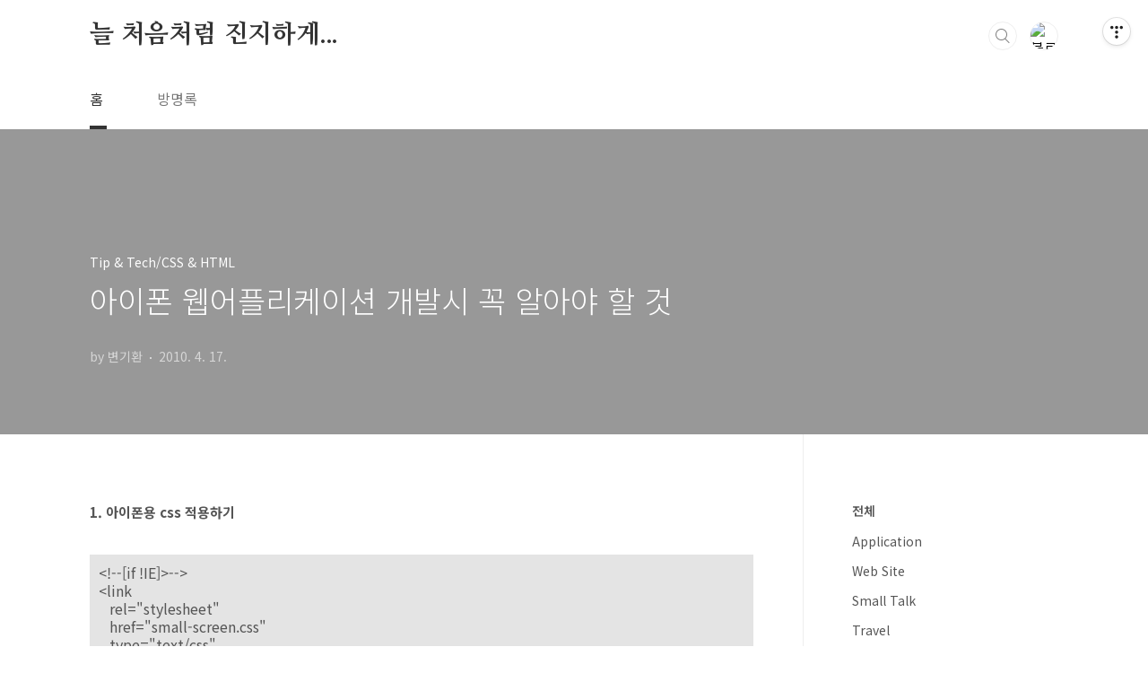

--- FILE ---
content_type: text/html;charset=UTF-8
request_url: https://www.autoboy.pe.kr/48
body_size: 50969
content:
<!doctype html>
<html lang="ko">
                                                                                <head>
                <script type="text/javascript">if (!window.T) { window.T = {} }
window.T.config = {"TOP_SSL_URL":"https://www.tistory.com","PREVIEW":false,"ROLE":"guest","PREV_PAGE":"","NEXT_PAGE":"","BLOG":{"id":564979,"name":"autoboy","title":"늘 처음처럼 진지하게...","isDormancy":false,"nickName":"변기환","status":"open","profileStatus":"normal"},"NEED_COMMENT_LOGIN":false,"COMMENT_LOGIN_CONFIRM_MESSAGE":"","LOGIN_URL":"https://www.tistory.com/auth/login/?redirectUrl=https://www.autoboy.pe.kr/48","DEFAULT_URL":"https://www.autoboy.pe.kr","USER":{"name":null,"homepage":null,"id":0,"profileImage":null},"SUBSCRIPTION":{"status":"none","isConnected":false,"isPending":false,"isWait":false,"isProcessing":false,"isNone":true},"IS_LOGIN":false,"HAS_BLOG":false,"IS_SUPPORT":false,"IS_SCRAPABLE":false,"TOP_URL":"http://www.tistory.com","JOIN_URL":"https://www.tistory.com/member/join","PHASE":"prod","ROLE_GROUP":"visitor"};
window.T.entryInfo = {"entryId":48,"isAuthor":false,"categoryId":167614,"categoryLabel":"Tip & Tech/CSS & HTML"};
window.appInfo = {"domain":"tistory.com","topUrl":"https://www.tistory.com","loginUrl":"https://www.tistory.com/auth/login","logoutUrl":"https://www.tistory.com/auth/logout"};
window.initData = {};

window.TistoryBlog = {
    basePath: "",
    url: "https://www.autoboy.pe.kr",
    tistoryUrl: "https://autoboy.tistory.com",
    manageUrl: "https://autoboy.tistory.com/manage",
    token: "JRGlfqBqfK0CMfAHjediA6AiRPdt6YnwjW+rugZBkz/t5FYpoidqPBdd6ExRf3MX"
};
var servicePath = "";
var blogURL = "";</script>

                
                
                
                        <!-- BusinessLicenseInfo - START -->
        
            <link href="https://tistory1.daumcdn.net/tistory_admin/userblog/userblog-7c7a62cfef2026f12ec313f0ebcc6daafb4361d7/static/plugin/BusinessLicenseInfo/style.css" rel="stylesheet" type="text/css"/>

            <script>function switchFold(entryId) {
    var businessLayer = document.getElementById("businessInfoLayer_" + entryId);

    if (businessLayer) {
        if (businessLayer.className.indexOf("unfold_license") > 0) {
            businessLayer.className = "business_license_layer";
        } else {
            businessLayer.className = "business_license_layer unfold_license";
        }
    }
}
</script>

        
        <!-- BusinessLicenseInfo - END -->
<!-- PreventCopyContents - START -->
<meta content="no" http-equiv="imagetoolbar"/>

<!-- PreventCopyContents - END -->

<!-- System - START -->

<!-- System - END -->

        <!-- TistoryProfileLayer - START -->
        <link href="https://tistory1.daumcdn.net/tistory_admin/userblog/userblog-7c7a62cfef2026f12ec313f0ebcc6daafb4361d7/static/plugin/TistoryProfileLayer/style.css" rel="stylesheet" type="text/css"/>
<script type="text/javascript" src="https://tistory1.daumcdn.net/tistory_admin/userblog/userblog-7c7a62cfef2026f12ec313f0ebcc6daafb4361d7/static/plugin/TistoryProfileLayer/script.js"></script>

        <!-- TistoryProfileLayer - END -->

                
                <meta http-equiv="X-UA-Compatible" content="IE=Edge">
<meta name="format-detection" content="telephone=no">
<script src="//t1.daumcdn.net/tistory_admin/lib/jquery/jquery-3.5.1.min.js" integrity="sha256-9/aliU8dGd2tb6OSsuzixeV4y/faTqgFtohetphbbj0=" crossorigin="anonymous"></script>
<script type="text/javascript" src="//t1.daumcdn.net/tiara/js/v1/tiara-1.2.0.min.js"></script><meta name="referrer" content="always"/>
<meta name="google-adsense-platform-account" content="ca-host-pub-9691043933427338"/>
<meta name="google-adsense-platform-domain" content="tistory.com"/>
<meta name="description" content="1. 아이폰용 css 적용하기 @media only screen and (max-device-width: 480px) { /* iPhone only CSS here */ #test-block { background: red; } } 아이폰은 max-device-width가 480px로 정의되어 있습니다. 위 두개의 코드는 이러한 값을 이용하여 아이폰용 css를 추가하는 방법입니다. 범용적인 스타일시트로 모바일 웹어플리케이션을 개발후 아이폰에서는 더 나은 UI를 만들기 위해 위와 같이 아이폰용 CSS를 추가함으로써 아이폰의 사파리브라우저로 접속하는 사용자들에게 다른 UI를 제공해줄수 있습니다. 2. 아이폰용 서버측 코드 실행하기 Short iPhone only title Regular title php의 .."/>
<meta property="og:type" content="article"/>
<meta property="og:url" content="https://www.autoboy.pe.kr/48"/>
<meta property="og.article.author" content="변기환"/>
<meta property="og:site_name" content="늘 처음처럼 진지하게..."/>
<meta property="og:title" content="아이폰 웹어플리케이션 개발시 꼭 알아야 할 것"/>
<meta name="by" content="변기환"/>
<meta property="og:description" content="1. 아이폰용 css 적용하기 @media only screen and (max-device-width: 480px) { /* iPhone only CSS here */ #test-block { background: red; } } 아이폰은 max-device-width가 480px로 정의되어 있습니다. 위 두개의 코드는 이러한 값을 이용하여 아이폰용 css를 추가하는 방법입니다. 범용적인 스타일시트로 모바일 웹어플리케이션을 개발후 아이폰에서는 더 나은 UI를 만들기 위해 위와 같이 아이폰용 CSS를 추가함으로써 아이폰의 사파리브라우저로 접속하는 사용자들에게 다른 UI를 제공해줄수 있습니다. 2. 아이폰용 서버측 코드 실행하기 Short iPhone only title Regular title php의 .."/>
<meta property="og:image" content="https://img1.daumcdn.net/thumb/R800x0/?scode=mtistory2&fname=https%3A%2F%2Ft1.daumcdn.net%2Fcfile%2Ftistory%2F145CC0124BEFF9A961"/>
<meta name="twitter:card" content="summary_large_image"/>
<meta name="twitter:site" content="@TISTORY"/>
<meta name="twitter:title" content="아이폰 웹어플리케이션 개발시 꼭 알아야 할 것"/>
<meta name="twitter:description" content="1. 아이폰용 css 적용하기 @media only screen and (max-device-width: 480px) { /* iPhone only CSS here */ #test-block { background: red; } } 아이폰은 max-device-width가 480px로 정의되어 있습니다. 위 두개의 코드는 이러한 값을 이용하여 아이폰용 css를 추가하는 방법입니다. 범용적인 스타일시트로 모바일 웹어플리케이션을 개발후 아이폰에서는 더 나은 UI를 만들기 위해 위와 같이 아이폰용 CSS를 추가함으로써 아이폰의 사파리브라우저로 접속하는 사용자들에게 다른 UI를 제공해줄수 있습니다. 2. 아이폰용 서버측 코드 실행하기 Short iPhone only title Regular title php의 .."/>
<meta property="twitter:image" content="https://img1.daumcdn.net/thumb/R800x0/?scode=mtistory2&fname=https%3A%2F%2Ft1.daumcdn.net%2Fcfile%2Ftistory%2F145CC0124BEFF9A961"/>
<meta content="https://www.autoboy.pe.kr/48" property="dg:plink" content="https://www.autoboy.pe.kr/48"/>
<meta name="plink"/>
<meta name="title" content="아이폰 웹어플리케이션 개발시 꼭 알아야 할 것"/>
<meta name="article:media_name" content="늘 처음처럼 진지하게..."/>
<meta property="article:mobile_url" content="https://www.autoboy.pe.kr/m/48"/>
<meta property="article:pc_url" content="https://www.autoboy.pe.kr/48"/>
<meta property="article:mobile_view_url" content="https://autoboy.tistory.com/m/48"/>
<meta property="article:pc_view_url" content="https://autoboy.tistory.com/48"/>
<meta property="article:talk_channel_view_url" content="https://www.autoboy.pe.kr/m/48"/>
<meta property="article:pc_service_home" content="https://www.tistory.com"/>
<meta property="article:mobile_service_home" content="https://www.tistory.com/m"/>
<meta property="article:txid" content="564979_48"/>
<meta property="article:published_time" content="2010-04-17T08:21:32+09:00"/>
<meta property="og:regDate" content="20100516105657"/>
<meta property="article:modified_time" content="2021-03-25T19:36:59+09:00"/>
<script type="module" src="https://tistory1.daumcdn.net/tistory_admin/userblog/userblog-7c7a62cfef2026f12ec313f0ebcc6daafb4361d7/static/pc/dist/index.js" defer=""></script>
<script type="text/javascript" src="https://tistory1.daumcdn.net/tistory_admin/userblog/userblog-7c7a62cfef2026f12ec313f0ebcc6daafb4361d7/static/pc/dist/index-legacy.js" defer="" nomodule="true"></script>
<script type="text/javascript" src="https://tistory1.daumcdn.net/tistory_admin/userblog/userblog-7c7a62cfef2026f12ec313f0ebcc6daafb4361d7/static/pc/dist/polyfills-legacy.js" defer="" nomodule="true"></script>
<link rel="stylesheet" type="text/css" href="https://t1.daumcdn.net/tistory_admin/www/style/font.css"/>
<link rel="stylesheet" type="text/css" href="https://tistory1.daumcdn.net/tistory_admin/userblog/userblog-7c7a62cfef2026f12ec313f0ebcc6daafb4361d7/static/style/content.css"/>
<link rel="stylesheet" type="text/css" href="https://tistory1.daumcdn.net/tistory_admin/userblog/userblog-7c7a62cfef2026f12ec313f0ebcc6daafb4361d7/static/pc/dist/index.css"/>
<script type="text/javascript">(function() {
    var tjQuery = jQuery.noConflict(true);
    window.tjQuery = tjQuery;
    window.orgjQuery = window.jQuery; window.jQuery = tjQuery;
    window.jQuery = window.orgjQuery; delete window.orgjQuery;
})()</script>
<script type="text/javascript" src="https://tistory1.daumcdn.net/tistory_admin/userblog/userblog-7c7a62cfef2026f12ec313f0ebcc6daafb4361d7/static/script/base.js"></script>
<script type="text/javascript" src="//developers.kakao.com/sdk/js/kakao.min.js"></script>

                
<meta charset="UTF-8">
<meta name="viewport" content="user-scalable=no, initial-scale=1.0, maximum-scale=1.0, minimum-scale=1.0, width=device-width">
<meta name="description" content="아이폰 웹어플리케이션 개발시 꼭 알아야 할 것">
<meta name="naver-site-verification" content="6ef7001cef67863aef982a55f0d987992d4715a5" />
<title>아이폰 웹어플리케이션 개발시 꼭 알아야 할 것</title>
<link rel="stylesheet" href="https://tistory1.daumcdn.net/tistory/564979/skin/style.css?_version_=1622881979">
<script src="//t1.daumcdn.net/tistory_admin/lib/jquery/jquery-1.12.4.min.js"></script>
<style type="text/css">

.entry-content a, .post-header h1 em, .comments h2 .count {color:#04beb8}
.comment-form .submit button:hover, .comment-form .submit button:focus {background-color:#04beb8}



</style>

                
                
                <style type="text/css">.another_category {
    border: 1px solid #E5E5E5;
    padding: 10px 10px 5px;
    margin: 10px 0;
    clear: both;
}

.another_category h4 {
    font-size: 12px !important;
    margin: 0 !important;
    border-bottom: 1px solid #E5E5E5 !important;
    padding: 2px 0 6px !important;
}

.another_category h4 a {
    font-weight: bold !important;
}

.another_category table {
    table-layout: fixed;
    border-collapse: collapse;
    width: 100% !important;
    margin-top: 10px !important;
}

* html .another_category table {
    width: auto !important;
}

*:first-child + html .another_category table {
    width: auto !important;
}

.another_category th, .another_category td {
    padding: 0 0 4px !important;
}

.another_category th {
    text-align: left;
    font-size: 12px !important;
    font-weight: normal;
    word-break: break-all;
    overflow: hidden;
    line-height: 1.5;
}

.another_category td {
    text-align: right;
    width: 80px;
    font-size: 11px;
}

.another_category th a {
    font-weight: normal;
    text-decoration: none;
    border: none !important;
}

.another_category th a.current {
    font-weight: bold;
    text-decoration: none !important;
    border-bottom: 1px solid !important;
}

.another_category th span {
    font-weight: normal;
    text-decoration: none;
    font: 10px Tahoma, Sans-serif;
    border: none !important;
}

.another_category_color_gray, .another_category_color_gray h4 {
    border-color: #E5E5E5 !important;
}

.another_category_color_gray * {
    color: #909090 !important;
}

.another_category_color_gray th a.current {
    border-color: #909090 !important;
}

.another_category_color_gray h4, .another_category_color_gray h4 a {
    color: #737373 !important;
}

.another_category_color_red, .another_category_color_red h4 {
    border-color: #F6D4D3 !important;
}

.another_category_color_red * {
    color: #E86869 !important;
}

.another_category_color_red th a.current {
    border-color: #E86869 !important;
}

.another_category_color_red h4, .another_category_color_red h4 a {
    color: #ED0908 !important;
}

.another_category_color_green, .another_category_color_green h4 {
    border-color: #CCE7C8 !important;
}

.another_category_color_green * {
    color: #64C05B !important;
}

.another_category_color_green th a.current {
    border-color: #64C05B !important;
}

.another_category_color_green h4, .another_category_color_green h4 a {
    color: #3EA731 !important;
}

.another_category_color_blue, .another_category_color_blue h4 {
    border-color: #C8DAF2 !important;
}

.another_category_color_blue * {
    color: #477FD6 !important;
}

.another_category_color_blue th a.current {
    border-color: #477FD6 !important;
}

.another_category_color_blue h4, .another_category_color_blue h4 a {
    color: #1960CA !important;
}

.another_category_color_violet, .another_category_color_violet h4 {
    border-color: #E1CEEC !important;
}

.another_category_color_violet * {
    color: #9D64C5 !important;
}

.another_category_color_violet th a.current {
    border-color: #9D64C5 !important;
}

.another_category_color_violet h4, .another_category_color_violet h4 a {
    color: #7E2CB5 !important;
}
</style>

                
                <link rel="stylesheet" type="text/css" href="https://tistory1.daumcdn.net/tistory_admin/userblog/userblog-7c7a62cfef2026f12ec313f0ebcc6daafb4361d7/static/style/revenue.css"/>
<link rel="canonical" href="https://www.autoboy.pe.kr/48"/>

<!-- BEGIN STRUCTURED_DATA -->
<script type="application/ld+json">
    {"@context":"http://schema.org","@type":"BlogPosting","mainEntityOfPage":{"@id":"https://www.autoboy.pe.kr/48","name":null},"url":"https://www.autoboy.pe.kr/48","headline":"아이폰 웹어플리케이션 개발시 꼭 알아야 할 것","description":"1. 아이폰용 css 적용하기 @media only screen and (max-device-width: 480px) { /* iPhone only CSS here */ #test-block { background: red; } } 아이폰은 max-device-width가 480px로 정의되어 있습니다. 위 두개의 코드는 이러한 값을 이용하여 아이폰용 css를 추가하는 방법입니다. 범용적인 스타일시트로 모바일 웹어플리케이션을 개발후 아이폰에서는 더 나은 UI를 만들기 위해 위와 같이 아이폰용 CSS를 추가함으로써 아이폰의 사파리브라우저로 접속하는 사용자들에게 다른 UI를 제공해줄수 있습니다. 2. 아이폰용 서버측 코드 실행하기 Short iPhone only title Regular title php의 ..","author":{"@type":"Person","name":"변기환","logo":null},"image":{"@type":"ImageObject","url":"https://img1.daumcdn.net/thumb/R800x0/?scode=mtistory2&fname=https%3A%2F%2Ft1.daumcdn.net%2Fcfile%2Ftistory%2F145CC0124BEFF9A961","width":"800px","height":"800px"},"datePublished":"2010-04-17T08:21:32+09:00","dateModified":"2021-03-25T19:36:59+09:00","publisher":{"@type":"Organization","name":"TISTORY","logo":{"@type":"ImageObject","url":"https://t1.daumcdn.net/tistory_admin/static/images/openGraph/opengraph.png","width":"800px","height":"800px"}}}
</script>
<!-- END STRUCTURED_DATA -->
<link rel="stylesheet" type="text/css" href="https://tistory1.daumcdn.net/tistory_admin/userblog/userblog-7c7a62cfef2026f12ec313f0ebcc6daafb4361d7/static/style/dialog.css"/>
<link rel="stylesheet" type="text/css" href="//t1.daumcdn.net/tistory_admin/www/style/top/font.css"/>
<link rel="stylesheet" type="text/css" href="https://tistory1.daumcdn.net/tistory_admin/userblog/userblog-7c7a62cfef2026f12ec313f0ebcc6daafb4361d7/static/style/postBtn.css"/>
<link rel="stylesheet" type="text/css" href="https://tistory1.daumcdn.net/tistory_admin/userblog/userblog-7c7a62cfef2026f12ec313f0ebcc6daafb4361d7/static/style/tistory.css"/>
<script type="text/javascript" src="https://tistory1.daumcdn.net/tistory_admin/userblog/userblog-7c7a62cfef2026f12ec313f0ebcc6daafb4361d7/static/script/common.js"></script>

                
                </head>
                                                <body id="tt-body-page" class="layout-aside-right paging-number">
                
                
                

<div id="acc-nav">
	<a href="#content">본문 바로가기</a>
</div>
<div id="wrap">
	<header id="header">
		<div class="inner">
			<h1>
				<a href="https://www.autoboy.pe.kr/">
					
					
						늘 처음처럼 진지하게...
					
				</a>
			</h1>
			<div class="util">
				<div class="search">
					
						<input type="text" name="search" value="" placeholder="검색내용을 입력하세요." onkeypress="if (event.keyCode == 13) { try {
    window.location.href = '/search' + '/' + looseURIEncode(document.getElementsByName('search')[0].value);
    document.getElementsByName('search')[0].value = '';
    return false;
} catch (e) {} }">
						<button type="submit" onclick="try {
    window.location.href = '/search' + '/' + looseURIEncode(document.getElementsByName('search')[0].value);
    document.getElementsByName('search')[0].value = '';
    return false;
} catch (e) {}">검색</button>
					
				</div>
				<div class="profile">
					<button type="button"><img alt="블로그 이미지" src="https://t1.daumcdn.net/cfile/tistory/2612534C520036122F"/></button>
					<nav>
						<ul>
							<li><a href="https://autoboy.tistory.com/manage">관리</a></li>
							<li><a href="https://autoboy.tistory.com/manage/entry/post ">글쓰기</a></li>
							<li class="login"><a href="#">로그인</a></li>
							<li class="logout"><a href="#">로그아웃</a></li>
						</ul>
					</nav>
				</div>
				<button type="button" class="menu"><span>메뉴</span></button>
			</div>
			<nav id="gnb">
				<ul>
  <li class="t_menu_home first"><a href="/" target="">홈</a></li>
  <li class="t_menu_guestbook last"><a href="/guestbook" target="">방명록</a></li>
</ul>
			</nav>
		</div>
	</header>
	<section id="container">
		
		<div class="content-wrap">
			<article id="content">
				

				

				

				

				

				

				<div class="inner">
					            
                

		

		
			<div class="post-cover" style="background-image:url(https://t1.daumcdn.net/cfile/tistory/145CC0124BEFF9A961)">
				<div class="inner">
					<span class="category">Tip &amp; Tech/CSS &amp; HTML</span>
					<h1>아이폰 웹어플리케이션 개발시 꼭 알아야 할 것</h1>
					<span class="meta">
						<span class="author">by 변기환</span>
						<span class="date">2010. 4. 17.</span>
						
					</span>
				</div>
			</div>

			<div class="entry-content">
				            <!-- System - START -->

<!-- System - END -->

            <div class="contents_style"><p><span style="font-weight: bold;">1. 아이폰용 css 적용하기</span></p><div style="padding: 10px; background-color: rgb(228, 228, 228);">&lt;!--[if !IE]&gt;--&gt; <br>&lt;link &nbsp;<br>&nbsp;&nbsp; rel="stylesheet" &nbsp;<br>&nbsp;&nbsp; 
href="small-screen.css" &nbsp;<br>&nbsp;&nbsp; type="text/css" &nbsp;<br>&nbsp;&nbsp; media="only 
screen and (max-device-width: 480px)" &nbsp;<br>/&gt; <br>&lt;!--&lt;![endif]--&gt;<br><br>@media

 only screen and (max-device-width: 480px) { <br>/* iPhone only CSS here
 */<br>&nbsp;#test-block { <br>&nbsp;&nbsp; background: red; <br>&nbsp;} <br>}</div><br>아이폰은 max-device-width가 480px로 정의되어 있습니다.<br><br>위 두개의 코드는 이러한 값을 이용하여 아이폰용 css를 추가하는 방법입니다.<br><br>범용적인 스타일시트로 모바일 웹어플리케이션을 개발후 아이폰에서는 더 나은 UI를 만들기 위해 위와 같이 아이폰용 CSS를 추가함으로써 아이폰의 사파리브라우저로 접속하는 사용자들에게 다른 UI를 제공해줄수 있습니다.<br><br><span style="font-weight: bold;">2. 아이폰용 서버측 코드 실행하기<br><br></span><div style="padding: 10px; background-color: rgb(228, 228, 228);">&lt;?php<br>&nbsp; $browser = strpos($_SERVER['HTTP_USER_AGENT'],"iPhone");<br>&nbsp; &nbsp; if ($browser !== false){<br>&nbsp; &nbsp; $browser = 'iphone';<br>&nbsp; }<br>?&gt;<br><br>&lt;?php if($browser == 'iphone'){ ?&gt;<br>&nbsp; &lt;title&gt;Short iPhone only title&lt;/title&gt;<br>&lt;?php }else{ ?&gt;<br>&nbsp; &lt;title&gt;Regular title&lt;/title&gt;<br>&lt;?php } ?&gt;</div><br>php의 경우 user-agent 값을 이용해서 서버측에서 아이폰을 위한 코드를 별도로 실행이 가능합니다.<br><br><span style="font-weight: bold;">3. viewport meta 태그</span><br><br>아이폰은 meta태그의 viewport를 이용해서 더 나은 UX를 제공해줄수 있습니다.<br><br>예를 들면 기기의 최대 가로크기를 정한다거나, 줌레벨을 정한다거나, 사용자 확대축소 방지 여부 등을 설정할 수 있습니다.<br><br><div style="padding: 10px; background-color: rgb(228, 228, 228);">&lt;meta name="viewport" content="width=device-width" /&gt;<br>&lt;meta name="viewport" content="width=780" /&gt;<br>&lt;meta name="viewport" content="width=device-width,initial-scale=1,user-scalable=no" /&gt;<br></div><br><div style="padding: 10px; background-color: rgb(228, 228, 228);">maximum-scale=1.0<br>width=device-width</div><br><br>이 값은 페이지를 기기의 width에 맞도록 출력합니다. 아이폰은 320*480의 세로보기 모드와 480*320의 가로보기 모드를 가지고 있습니다. width=780 과 같이 특정 값을 정의할 수도 있지만, 가로, 세로보기 모드에 최적화 시키기 위해서 width=device-width로 설정하는 경우 기기의 width값에 맞춰서 페이지를 보여줍니다.<br><br><div style="padding: 10px; background-color: rgb(228, 228, 228);">initial-scale=1.0</div><br><br>이것은 페이지가 로딩될때 확대비율을 정할수 있습니다. 값이 커질 수록 확대 비율된 모습으로 페이지가 나타납니다.<br><br><div style="padding: 10px; background-color: rgb(228, 228, 228);">maximum-scale=1.0</div><br><br>허용가능한 확대비율의 최대치를 설정합니다.<br><br><div style="padding: 10px; background-color: rgb(228, 228, 228);">user-scalable=0</div><br><br>사용자의 확대보기를 허용할지 여부를 설정합니다. 값은 0(허용하지 않음), 1(확대보기 허용함) 입니다.<br><br><div class="imageblock center" style="text-align: center; clear: both;"><img src="https://t1.daumcdn.net/cfile/tistory/145CC0124BEFF9A961" style="max-width: 100%; height: auto;" srcset="https://img1.daumcdn.net/thumb/R1280x0/?scode=mtistory2&fname=https%3A%2F%2Ft1.daumcdn.net%2Fcfile%2Ftistory%2F145CC0124BEFF9A961" width="320" height="480" alt="사용자 삽입 이미지"/></div>
<br><div style="padding: 10px; background-color: rgb(228, 228, 228);">&lt;meta name="viewport" content="width=device-width" /&gt; 를 설정했을때</div><br><div class="imageblock center" style="text-align: center; clear: both;"><img src="https://t1.daumcdn.net/cfile/tistory/144A39274BEFF9A94A" style="max-width: 100%; height: auto;" srcset="https://img1.daumcdn.net/thumb/R1280x0/?scode=mtistory2&fname=https%3A%2F%2Ft1.daumcdn.net%2Fcfile%2Ftistory%2F144A39274BEFF9A94A" width="320" height="480" alt="사용자 삽입 이미지"/></div>
<br><div style="padding: 10px; background-color: rgb(228, 228, 228);">&lt;meta name="viewport" content="width=device-width" /&gt;를 설정 안했을때</div><br>위의 두개의 예시화면처럼 viewport를 width=device-width 로 설정한 경우에는 페이지의 가로길이를 기기에 맞춰서 페이지를 보여주지만 설정이 되어있지 않은 경우 사파리브라우저는 마치 자신이 데스크탑브라우저인양 페이지를 넓게 인식하여 보여줍니다.<br><br><span style="font-weight: bold;">4. 툴바 숨기기</span><br><br><div style="padding: 10px; background-color: rgb(228, 228, 228);">window.addEventListener('load', function(){<br>&nbsp; setTimeout(scrollTo, 0, 0, 1);<br>}, false);</div><br><div class="imageblock center" style="text-align: center; clear: both;"><img src="https://t1.daumcdn.net/cfile/tistory/1369970B4BEFF9A949" style="max-width: 100%; height: auto;" srcset="https://img1.daumcdn.net/thumb/R1280x0/?scode=mtistory2&fname=https%3A%2F%2Ft1.daumcdn.net%2Fcfile%2Ftistory%2F1369970B4BEFF9A949" width="320" height="480" alt="사용자 삽입 이미지"/></div>
<br>위 스크립트를 사용하면 사파리브라우저의&nbsp; 주소입력창과 검색창이 있는 툴바를 보이지 않는 상태로 변환합니다.<br><br>툴바가 사라지는 것이 아니라 스크립트를 통하여 스크롤을 아래로 내려 툴바 바로 아래에서부터 웹페이지가 보여질수 있도록 하는것입니다.<br><br>이 스크립트를 사용하는 경우 사용자에게 최초로 페이지를 보여줄때 툴바가 차지했던 부분까지 화면공간을 확보하여 보여줄 수 있습니다.<br><div class="imageblock center" style="text-align: center; clear: both;"><img src="https://t1.daumcdn.net/cfile/tistory/1244EA0D4BEFF9A98A" style="max-width: 100%; height: auto;" srcset="https://img1.daumcdn.net/thumb/R1280x0/?scode=mtistory2&fname=https%3A%2F%2Ft1.daumcdn.net%2Fcfile%2Ftistory%2F1244EA0D4BEFF9A98A" width="320" height="480" alt="사용자 삽입 이미지"/></div>
<br>그리고 보기에도 확연히 넓어보이는 것을 느낄수 있습니다.<br><br>간혹 페이지 콘텐츠 길이가 너무 짧아서 스크롤할 내용이 없을때 이 스크립트는 우리가 원하는 기능을 수행하지 않을 수도 있습니다.<br><br>그리고 페이지 콘텐츠 길이가 스크롤을 내리기에 어정쩡한 길이라면 툴바가 보여지지도 사라지지도 않은 반쯤 가려진 상태로 보이게 되는 경우도 있습니다.<br><br>위의 캡쳐 사진이 그 예입니다.&nbsp; 콘텐츠 길이가 어정쩡해 툴바가 가려질 만큼 스크롤바가 내려가지 않아<br>툴바가 절반만 가려진 모습입니다.<br><br>이런 문제를 해결하기 위해서는 높이값을 최대사이즈로 지정하여 페이지가 스크롤될 수 있게 할 수 있습니다.<br><br><div style="padding: 10px; background-color: rgb(228, 228, 228);">&lt;meta name="viewport" content="height=device-height,width=device-width" /&gt;</div><br><br>viewport를 이용해 height=device-height 를 설정하면 height가 기기의 height값이 되도록 설정되기 때문에 콘텐츠 길이가 짧더라도 페이지 최초 로딩 후 툴바가 보이지 않게 됩니다.<br><br><span style="font-weight: bold;">5. 기울기변화 감지하기</span><br><br><div style="padding: 10px; background-color: rgb(228, 228, 228);">window.onorientationchange = function() {<br>&nbsp; alert(window.orientation); <br>}<br></div><br>0 : 일반적인 세로 화면(홈 버튼이 아래에 있음)<br>-90 : 시계 방향으로 회전된 가로 화면(홈 버튼이 좌측에 있음)<br>90 : 시계 반대 방향으로 회전된 가로 화면(홈 버튼이 우측에 있음)<br>180 : 180도 뒤집힌 화면(홈 버튼이 위에 있음)<br><br>가로보기 모드와 세로보기 모드에서 다른 UI를 제공하려는 경우 이 이벤트를 동해서 특정 스크립트를 실행할 수 있습니다.<br><br>보기 모드에 따라 다른 UI를 제공한다거나 하는 특별한 이유가 없다면<br>viewport에서 &lt;meta name="viewport" content="width=device-width" /&gt;를 설정함으로써 width가 보기 모드에 따라 자동 조절되기 때문에 걱정할 것이 없습니다.<br><br><span style="font-weight: bold;">6. 라운드박스, 라운드버튼</span><br><br><div style="padding: 10px; background-color: rgb(228, 228, 228);">.box { &nbsp;<br>&nbsp;&nbsp; -webkit-border-radius: 5px;&nbsp; /* safari */<br>&nbsp;&nbsp; -moz-border-radius: 5px;&nbsp; /* firefox */<br>&nbsp;&nbsp; background: #ddd; &nbsp;<br>&nbsp;&nbsp; border: 1px solid #aaa; &nbsp;<br>}</div><br><div class="imageblock center" style="text-align: center; clear: both;"><img src="https://t1.daumcdn.net/cfile/tistory/1739140D4BEFF9A9B1" style="max-width: 100%; height: auto;" srcset="https://img1.daumcdn.net/thumb/R1280x0/?scode=mtistory2&fname=https%3A%2F%2Ft1.daumcdn.net%2Fcfile%2Ftistory%2F1739140D4BEFF9A9B1" width="320" height="480" alt="사용자 삽입 이미지"/></div>
<br>사파리 브라우저에서는 사파리브라우저의 css 속성을 이용하여 쉽게 라운드박스, 라운드 버튼을 구현할 수 있습니다.<br><br><span style="font-weight: bold;">7. 터치 이벤트</span><br><br><div style="padding: 10px; background-color: rgb(228, 228, 228);">touchstart<br>touchend<br>touchmove<br>touchcancel (시스템이 터치한 것을 취소하는 경우)</div><br>위의 것들은 터치관련 이벤트 입니다.<br>이벤트 발생시 event객체를 전달 받는데 다음과 같은 프로퍼티가 존재합니다.<br><br>touches : 복수로 화면에 터치되는 각 손가락들에 대한 터치 이벤트 모음들. 이 객체들은 페이지에 터치되는 좌표들의 값을 가지고 있습니다.<br>targetTouches : 터치할 때 발생합니다. 그러나 전체 페이지가 아닌 타깃 요소에만 반응합니다.<br><br><span style="font-weight: bold;">8. 제스쳐</span><br><br><div style="padding: 10px; background-color: rgb(228, 228, 228);">gesturestart<br>gestureend<br>gesturechange</div><br>제스처 관련 이벤트 입니다. <br><br>event 객체를 전달받으며 다음과 같은 프로퍼티가 존재합니다.<br><br>event.scale : 확대비율 값입니다. 값 1은 확대축소가 되지 않은 기본 상태 입니다. 값이 1보다 작을 때는 줌-아웃이며 줌-인일때는 1보다 값이 큽니다.<br>event.rotate - 회전 각도입니다.<br><br><span style="font-weight: bold;">9. 특수링크</span><br><br><div style="padding: 10px; background-color: rgb(228, 228, 228);">&lt;a href="tel:12345678900"&gt;Call me&lt;/a&gt;<br>&lt;a href="sms:12345678900"&gt;Send me a text&lt;/a&gt;</div><br>아이폰은 통화 또는 SMS 보내기를 실행할수 있는 특수 링크가 있습니다.<br><br>'tel:번호'로 이루어진 링크는 전화연결이 되며<br>'sms:번호'로 이루어진 링크는 sms가 연결됩니다.<br><br>이외에도 아이튠즈 스토어 링크는 아이튠즈와 연결됩니다. 구글맵 링크는 지도 애플리케이션과 연결됩니다. 유튜브 링크는 유튜브 애플리케이션과 연결됩니다. 이메일 주소 링크는 메일 애플리케이션에 연결됩니다.<br><br><span style="font-weight: bold;">10. 홈아이콘</span><br><br>사파리 브라우저를 이용하여 웹서핑을 하면서 하단에 + 탭을 클릭하면 현재 페이지를 책갈피(북마크, 즐겨찾기) 추가하거나 홈화면에 추가할 수가 있습니다.<br><br><div class="imageblock center" style="text-align: center; clear: both;"><img src="https://t1.daumcdn.net/cfile/tistory/1645630D4BEFF9A970" style="max-width: 100%; height: auto;" srcset="https://img1.daumcdn.net/thumb/R1280x0/?scode=mtistory2&fname=https%3A%2F%2Ft1.daumcdn.net%2Fcfile%2Ftistory%2F1645630D4BEFF9A970" width="320" height="480" alt="사용자 삽입 이미지"/></div>
<br>여기서 말하는 홈화면에 추가란&nbsp; 아이폰의 바탕화면에 아이콘이 생성되어 웹페이지로 빠르게 연결할 수 있는 것을 말합니다.<br><br><div style="padding: 10px; background-color: rgb(228, 228, 228);">&lt;link rel="apple-touch-icon" href="http://www.example.com/iphone_home_icon.png" /&gt;</div><br>이 코드를 넣으면 여기에 설정된 이미지 파일이 홈아이콘으로 설정됩니다.&nbsp; 홈아이콘은 57*57의 png파일로 만드는 것이 좋습니다.<br><br>아이폰에서 자동적으로 볼록 튀어나와보이는 듯한 효과와 아이콘의 라운딩처리를 하기때문에 홈아이콘은 정사각형의 모양으로 만드셔도 됩니다.<br><br>홈아이콘이 설정되어있지 않을 경우 해당 웹페이지의 썸네일화면이 홈아이콘으로 설정됩니다.<br><br><span style="font-weight: bold;">11. 디버깅</span><br><br><div style="padding: 10px; background-color: rgb(228, 228, 228);">console.log('Something');<br>console.error('Oops');<br>console.warning('Beware!');</div><br><div class="imageblock center" style="text-align: center; clear: both;"><img src="https://t1.daumcdn.net/cfile/tistory/1109D00F4BEFF9A92A" style="max-width: 100%; height: auto;" srcset="https://img1.daumcdn.net/thumb/R1280x0/?scode=mtistory2&fname=https%3A%2F%2Ft1.daumcdn.net%2Fcfile%2Ftistory%2F1109D00F4BEFF9A92A" width="320" height="480" alt="사용자 삽입 이미지"/></div>
<br>위의 코드를 실행하였을 경우 아이폰 사파리 브라우저의 콘솔디버그 도구는 다음과 같은 메시지를 표시합니다.<br><br>스마트폰 시장이 발달하고 무선인터넷이 보편화되고, 네트워크이용요금이 점점 낮아지고 있습니다.<br>스마트폰 시장에서는 저마다의 독자적인 플랫폼들이 속속 자신의 영역을 넓히려 하고 있습니다.<br><br>특정기기에 최적화된 어플리케이션은 만드는 것은 사용자경험을 극대화한다는 점에서 좋으나 안드로이드용, 아이폰용, 윈도모바일용 등 플랫폼별로 어플리케이션을 개발해야하는 비용이 뒤따릅니다.<br><br>반면 어떠한 플랫폼이든 웹브라우저가 있기때문에 웹어플리케이션은 많은 비용을 절감하면서 스마트폰 사용자들의 기대를 충족시켜줄수 있습니다.<br><br>아이폰용 웹어플리케이션을 개발하려고 하신다면 위의 사항을 꼭 알아두시면 개발에 많은 도움이 되실겁니다.
<hr><hr></div>
            <!-- System - START -->

<!-- System - END -->

                    <div class="container_postbtn #post_button_group">
  <div class="postbtn_like"><script>window.ReactionButtonType = 'reaction';
window.ReactionApiUrl = '//www.autoboy.pe.kr/reaction';
window.ReactionReqBody = {
    entryId: 48
}</script>
<div class="wrap_btn" id="reaction-48" data-tistory-react-app="Reaction"></div><div class="wrap_btn wrap_btn_share"><button type="button" class="btn_post sns_btn btn_share" aria-expanded="false" data-thumbnail-url="https://img1.daumcdn.net/thumb/R800x0/?scode=mtistory2&amp;fname=https%3A%2F%2Ft1.daumcdn.net%2Fcfile%2Ftistory%2F145CC0124BEFF9A961" data-title="아이폰 웹어플리케이션 개발시 꼭 알아야 할 것" data-description="1. 아이폰용 css 적용하기 @media only screen and (max-device-width: 480px) { /* iPhone only CSS here */ #test-block { background: red; } } 아이폰은 max-device-width가 480px로 정의되어 있습니다. 위 두개의 코드는 이러한 값을 이용하여 아이폰용 css를 추가하는 방법입니다. 범용적인 스타일시트로 모바일 웹어플리케이션을 개발후 아이폰에서는 더 나은 UI를 만들기 위해 위와 같이 아이폰용 CSS를 추가함으로써 아이폰의 사파리브라우저로 접속하는 사용자들에게 다른 UI를 제공해줄수 있습니다. 2. 아이폰용 서버측 코드 실행하기 Short iPhone only title Regular title php의 .." data-profile-image="https://t1.daumcdn.net/cfile/tistory/2612534C520036122F" data-profile-name="변기환" data-pc-url="https://www.autoboy.pe.kr/48" data-relative-pc-url="/48" data-blog-title="늘 처음처럼 진지하게..."><span class="ico_postbtn ico_share">공유하기</span></button>
  <div class="layer_post" id="tistorySnsLayer"></div>
</div><div class="wrap_btn wrap_btn_etc" data-entry-id="48" data-entry-visibility="public" data-category-visibility="public"><button type="button" class="btn_post btn_etc2" aria-expanded="false"><span class="ico_postbtn ico_etc">게시글 관리</span></button>
  <div class="layer_post" id="tistoryEtcLayer"></div>
</div></div>
<button type="button" class="btn_menu_toolbar btn_subscription #subscribe" data-blog-id="564979" data-url="https://www.autoboy.pe.kr/48" data-device="web_pc" data-tiara-action-name="구독 버튼_클릭"><em class="txt_state"></em><strong class="txt_tool_id">늘 처음처럼 진지하게...</strong><span class="img_common_tistory ico_check_type1"></span></button>  <div data-tistory-react-app="SupportButton"></div>
</div>

                    <!-- PostListinCategory - START -->
<div class="another_category another_category_color_gray">
  <h4>'<a href="/category/Tip%20%26%20Tech">Tip &amp; Tech</a> &gt; <a href="/category/Tip%20%26%20Tech/CSS%20%26%20HTML">CSS &amp; HTML</a>' 카테고리의 다른 글</h4>
  <table>
    <tr>
      <th><a href="/149">구글 캘린더를 블로그나 웹페이지에 끼워 넣기</a>&nbsp;&nbsp;<span>(0)</span></th>
      <td>2011.06.24</td>
    </tr>
    <tr>
      <th><a href="/132">홈페이지를 위한 CSS - 홈페이지에 적용하기</a>&nbsp;&nbsp;<span>(0)</span></th>
      <td>2011.04.10</td>
    </tr>
    <tr>
      <th><a href="/131">홈페이지를 위한 CSS - 기본편</a>&nbsp;&nbsp;<span>(0)</span></th>
      <td>2011.04.09</td>
    </tr>
    <tr>
      <th><a href="/130">wysiwyg web editor Ckeditor 설치 및 설정</a>&nbsp;&nbsp;<span>(13)</span></th>
      <td>2011.04.05</td>
    </tr>
    <tr>
      <th><a href="/77">마우스오버 버튼 만들기</a>&nbsp;&nbsp;<span>(0)</span></th>
      <td>2010.06.24</td>
    </tr>
  </table>
</div>

<!-- PostListinCategory - END -->

			</div>

			

			
				<div class="related-articles">
					<h2>관련글</h2>
					<ul>
						
							<li>
								<a href="/132?category=167614">
									<figure>
										
											<img src="//i1.daumcdn.net/thumb/C176x120/?fname=https%3A%2F%2Ft1.daumcdn.net%2Fcfile%2Ftistory%2F1713DC584DA0EA651E" alt="">
										
									</figure>
									<span class="title">홈페이지를 위한 CSS - 홈페이지에 적용하기</span>
								</a>
							</li>
						
							<li>
								<a href="/131?category=167614">
									<figure>
										
											<img src="//i1.daumcdn.net/thumb/C176x120/?fname=https%3A%2F%2Ft1.daumcdn.net%2Fcfile%2Ftistory%2F1925AB354DA0243B39" alt="">
										
									</figure>
									<span class="title">홈페이지를 위한 CSS - 기본편</span>
								</a>
							</li>
						
							<li>
								<a href="/130?category=167614">
									<figure>
										
											<img src="//i1.daumcdn.net/thumb/C176x120/?fname=https%3A%2F%2Ft1.daumcdn.net%2Fcfile%2Ftistory%2F202D51484D9A637807" alt="">
										
									</figure>
									<span class="title">wysiwyg web editor Ckeditor 설치 및 설정</span>
								</a>
							</li>
						
							<li>
								<a href="/77?category=167614">
									<figure>
										
											<img src="//i1.daumcdn.net/thumb/C176x120/?fname=https%3A%2F%2Ft1.daumcdn.net%2Fcfile%2Ftistory%2F1212B70E4C22FE2273" alt="">
										
									</figure>
									<span class="title">마우스오버 버튼 만들기</span>
								</a>
							</li>
						
					</ul>
				</div>
			

			<div class="comments">
					<h2>댓글<span class="count"></span></h2>
					<div data-tistory-react-app="Namecard"></div>
			</div>
		

	
                
            

				</div>

				

				

				

				

			</article>
			<aside id="aside" class="sidebar">

					<div class="sidebar-1">
						
								<!-- 카테고리 -->
								<nav class="category">
									<ul class="tt_category"><li class=""><a href="/category" class="link_tit"> 전체 </a>
  <ul class="category_list"><li class=""><a href="/category/Application" class="link_item"> Application </a></li>
<li class=""><a href="/category/Web%20Site" class="link_item"> Web Site </a></li>
<li class=""><a href="/category/Small%20Talk" class="link_item"> Small Talk </a></li>
<li class=""><a href="/category/Travel" class="link_item"> Travel </a></li>
<li class=""><a href="/category/Tip%20%26%20Tech" class="link_item"> Tip &amp; Tech </a>
  <ul class="sub_category_list"><li class=""><a href="/category/Tip%20%26%20Tech/php" class="link_sub_item"> php </a></li>
<li class=""><a href="/category/Tip%20%26%20Tech/Linux" class="link_sub_item"> Linux </a></li>
<li class=""><a href="/category/Tip%20%26%20Tech/CSS%20%26%20HTML" class="link_sub_item"> CSS &amp; HTML </a></li>
<li class=""><a href="/category/Tip%20%26%20Tech/FreeNAS" class="link_sub_item"> FreeNAS </a></li>
<li class=""><a href="/category/Tip%20%26%20Tech/Windows" class="link_sub_item"> Windows </a></li>
<li class=""><a href="/category/Tip%20%26%20Tech/iPhone" class="link_sub_item"> iPhone </a></li>
<li class=""><a href="/category/Tip%20%26%20Tech/iriver%20tab" class="link_sub_item"> iriver tab </a></li>
<li class=""><a href="/category/Tip%20%26%20Tech/Install" class="link_sub_item"> Install </a></li>
<li class=""><a href="/category/Tip%20%26%20Tech/Facebook" class="link_sub_item"> Facebook </a></li>
</ul>
</li>
<li class=""><a href="/category/Mountain%20Climbing" class="link_item"> Mountain Climbing </a>
  <ul class="sub_category_list"><li class=""><a href="/category/Mountain%20Climbing/Equipment" class="link_sub_item"> Equipment </a></li>
</ul>
</li>
<li class=""><a href="/category/Cooking" class="link_item"> Cooking </a></li>
<li class=""><a href="/category/Ride%20a%20bicycle" class="link_item"> Ride a bicycle </a></li>
</ul>
</li>
</ul>

								</nav>
							
					</div>
					<div class="sidebar-2">
						
								<!-- 최근댓글 -->
								<div class="recent-comment">
									<h2>최근댓글</h2>
									<ul>
										
									</ul>
								</div>
							
						
								<!-- 태그 -->
								<div class="tags">
									<h2>태그</h2>
									
										<a href="/tag/%ED%83%9C%EB%B0%B1%EC%82%B0">태백산</a>
									
										<a href="/tag/%EC%B4%88%EC%95%94%EC%82%AC">초암사</a>
									
										<a href="/tag/%EC%B2%AD%EC%98%A5%EC%82%B0">청옥산</a>
									
										<a href="/tag/%EB%A7%89%EA%B1%B8%EB%A6%AC">막걸리</a>
									
										<a href="/tag/%EC%86%A1%EC%9D%B4%EB%B2%84%EC%84%AF">송이버섯</a>
									
										<a href="/tag/%EC%86%A1%EC%9D%B4%EB%B2%84%EC%84%AF%EC%9A%94%EB%A6%AC">송이버섯요리</a>
									
										<a href="/tag/%EC%9A%94%EB%A6%AC">요리</a>
									
										<a href="/tag/%EB%B2%95%EC%A0%84%EB%A7%89%EA%B1%B8%EB%A6%AC">법전막걸리</a>
									
										<a href="/tag/%EC%9E%90%EC%A0%84%EA%B1%B0">자전거</a>
									
										<a href="/tag/%EB%B9%84%EB%A1%9C%EB%B4%89">비로봉</a>
									
										<a href="/tag/%EC%9D%8C%EC%8B%9D">음식</a>
									
										<a href="/tag/%EB%B0%B1%EB%91%90%EB%8C%80%EA%B0%84">백두대간</a>
									
										<a href="/tag/%EC%9D%BC%EB%B3%B8%EC%97%AC%ED%96%89">일본여행</a>
									
										<a href="/tag/%EC%A3%BD%EB%A0%B9">죽령</a>
									
										<a href="/tag/%EC%B2%AD%EB%9F%89%EC%A3%BC">청량주</a>
									
										<a href="/tag/%EB%93%B1%EC%82%B0">등산</a>
									
										<a href="/tag/%EB%8F%84%EB%9D%BD%EC%82%B0">도락산</a>
									
										<a href="/tag/%EB%B2%95%EC%A0%84%EC%B2%AD%EB%9F%89%EC%A3%BC">법전청량주</a>
									
										<a href="/tag/%EB%A7%89%EA%B1%B8%EB%A6%AC%20%EB%A7%8C%EB%93%A4%EA%B8%B0">막걸리 만들기</a>
									
										<a href="/tag/%EB%8B%A8%ED%92%8D">단풍</a>
									
										<a href="/tag/FreeNAS">FreeNAS</a>
									
										<a href="/tag/%EC%95%84%EC%9D%B4%EB%A6%AC%EB%B2%84%ED%83%AD">아이리버탭</a>
									
										<a href="/tag/%EC%9A%94%EB%A6%AC%20%EB%A0%88%EC%8B%9C%ED%94%BC">요리 레시피</a>
									
										<a href="/tag/%EA%B5%AD%EB%A7%9D%EB%B4%89">국망봉</a>
									
										<a href="/tag/%EB%B2%95%EC%A0%84%EC%96%91%EC%A1%B0%EC%9E%A5">법전양조장</a>
									
										<a href="/tag/%EC%86%8C%EB%B0%B1%EC%82%B0">소백산</a>
									
										<a href="/tag/%EC%97%AC%ED%96%89">여행</a>
									
										<a href="/tag/%EB%AC%B4%EC%84%AC%EB%A7%88%EC%9D%84">무섬마을</a>
									
										<a href="/tag/%EC%B2%AD%EB%9F%89%EC%82%B0">청량산</a>
									
										<a href="/tag/%EC%97%B0%ED%99%94%EB%B4%89">연화봉</a>
									
								</div>
							
								<!-- 전체 방문자 -->
								<div class="count">
									<h2>전체 방문자</h2>
									<p class="total"></p>
									<p>Today : </p>
									<p>Yesterday : </p>
								</div>
							
					</div>
				</aside>
		</div>
	</section>
	<hr>
	<footer id="footer">
		<div class="inner">
			<div class="order-menu">
				
				
				
				
			</div>
			<a href="#" class="page-top">TOP</a>
			<p class="meta"></p>
			<p class="copyright"></p>
		</div>
	</footer>
</div>

<script src="https://tistory1.daumcdn.net/tistory/564979/skin/images/script.js?_version_=1622881979"></script>
<div class="#menubar menu_toolbar ">
  <h2 class="screen_out">티스토리툴바</h2>
</div>
<div class="#menubar menu_toolbar "><div class="btn_tool btn_tool_type1" id="menubar_wrapper" data-tistory-react-app="Menubar"></div></div>
<div class="layer_tooltip">
  <div class="inner_layer_tooltip">
    <p class="desc_g"></p>
  </div>
</div>
<div id="editEntry" style="position:absolute;width:1px;height:1px;left:-100px;top:-100px"></div>


                        <!-- CallBack - START -->
        <script>                    (function () { 
                        var blogTitle = '늘 처음처럼 진지하게...';
                        
                        (function () {
    function isShortContents () {
        return window.getSelection().toString().length < 30;
    }
    function isCommentLink (elementID) {
        return elementID === 'commentLinkClipboardInput'
    }

    function copyWithSource (event) {
        if (isShortContents() || isCommentLink(event.target.id)) {
            return;
        }
        var range = window.getSelection().getRangeAt(0);
        var contents = range.cloneContents();
        var temp = document.createElement('div');

        temp.appendChild(contents);

        var url = document.location.href;
        var decodedUrl = decodeURI(url);
        var postfix = ' [' + blogTitle + ':티스토리]';

        event.clipboardData.setData('text/plain', temp.innerText + '\n출처: ' + decodedUrl + postfix);
        event.clipboardData.setData('text/html', '<pre data-ke-type="codeblock">' + temp.innerHTML + '</pre>' + '출처: <a href="' + url + '">' + decodedUrl + '</a>' + postfix);
        event.preventDefault();
    }

    document.addEventListener('copy', copyWithSource);
})()

                    })()</script>

        <!-- CallBack - END -->

        <!-- NaverAnalytics - START -->
        <script type="text/javascript" src="//wcs.naver.net/wcslog.js"></script>
<script type="text/javascript">if(!wcs_add) var wcs_add = {};
   wcs_add["wa"] = encodeURI("143cf50094c1720");
   wcs_do();</script>

        <!-- NaverAnalytics - END -->

        <!-- PreventCopyContents - START -->
        <script type="text/javascript">document.oncontextmenu = new Function ('return false');
document.ondragstart = new Function ('return false');
document.onselectstart = new Function ('return false');
document.body.style.MozUserSelect = 'none';</script>
<script type="text/javascript" src="https://tistory1.daumcdn.net/tistory_admin/userblog/userblog-7c7a62cfef2026f12ec313f0ebcc6daafb4361d7/static/plugin/PreventCopyContents/script.js"></script>

        <!-- PreventCopyContents - END -->

        <!-- SyntaxHighlight - START -->
        <link href="//cdnjs.cloudflare.com/ajax/libs/highlight.js/10.7.3/styles/default.min.css" rel="stylesheet"/><script src="//cdnjs.cloudflare.com/ajax/libs/highlight.js/10.7.3/highlight.min.js"></script>
<script src="//cdnjs.cloudflare.com/ajax/libs/highlight.js/10.7.3/languages/delphi.min.js"></script>
<script src="//cdnjs.cloudflare.com/ajax/libs/highlight.js/10.7.3/languages/php.min.js"></script>
<script src="//cdnjs.cloudflare.com/ajax/libs/highlight.js/10.7.3/languages/python.min.js"></script>
<script src="//cdnjs.cloudflare.com/ajax/libs/highlight.js/10.7.3/languages/r.min.js" defer></script>
<script src="//cdnjs.cloudflare.com/ajax/libs/highlight.js/10.7.3/languages/ruby.min.js"></script>
<script src="//cdnjs.cloudflare.com/ajax/libs/highlight.js/10.7.3/languages/scala.min.js" defer></script>
<script src="//cdnjs.cloudflare.com/ajax/libs/highlight.js/10.7.3/languages/shell.min.js"></script>
<script src="//cdnjs.cloudflare.com/ajax/libs/highlight.js/10.7.3/languages/sql.min.js"></script>
<script src="//cdnjs.cloudflare.com/ajax/libs/highlight.js/10.7.3/languages/swift.min.js" defer></script>
<script src="//cdnjs.cloudflare.com/ajax/libs/highlight.js/10.7.3/languages/typescript.min.js" defer></script>
<script src="//cdnjs.cloudflare.com/ajax/libs/highlight.js/10.7.3/languages/vbnet.min.js" defer></script>
  <script>hljs.initHighlightingOnLoad();</script>


        <!-- SyntaxHighlight - END -->

                
                <div style="margin:0; padding:0; border:none; background:none; float:none; clear:none; z-index:0"></div>
<script type="text/javascript" src="https://tistory1.daumcdn.net/tistory_admin/userblog/userblog-7c7a62cfef2026f12ec313f0ebcc6daafb4361d7/static/script/common.js"></script>
<script type="text/javascript">window.roosevelt_params_queue = window.roosevelt_params_queue || [{channel_id: 'dk', channel_label: '{tistory}'}]</script>
<script type="text/javascript" src="//t1.daumcdn.net/midas/rt/dk_bt/roosevelt_dk_bt.js" async="async"></script>

                
                <script>window.tiara = {"svcDomain":"user.tistory.com","section":"글뷰","trackPage":"글뷰_보기","page":"글뷰","key":"564979-48","customProps":{"userId":"0","blogId":"564979","entryId":"48","role":"guest","trackPage":"글뷰_보기","filterTarget":false},"entry":{"entryId":"48","entryTitle":"아이폰 웹어플리케이션 개발시 꼭 알아야 할 것","entryType":"POST","categoryName":"Tip & Tech/CSS & HTML","categoryId":"167614","serviceCategoryName":null,"serviceCategoryId":null,"author":"482245","authorNickname":"변기환","blogNmae":"늘 처음처럼 진지하게...","image":"cfile2.uf@145CC0124BEFF9A96127D0.jpg","plink":"/48","tags":[]},"kakaoAppKey":"3e6ddd834b023f24221217e370daed18","appUserId":"null","thirdProvideAgree":null}</script>
<script type="module" src="https://t1.daumcdn.net/tistory_admin/frontend/tiara/v1.0.6/index.js"></script>
<script src="https://t1.daumcdn.net/tistory_admin/frontend/tiara/v1.0.6/polyfills-legacy.js" nomodule="true" defer="true"></script>
<script src="https://t1.daumcdn.net/tistory_admin/frontend/tiara/v1.0.6/index-legacy.js" nomodule="true" defer="true"></script>

                </body>
</html>